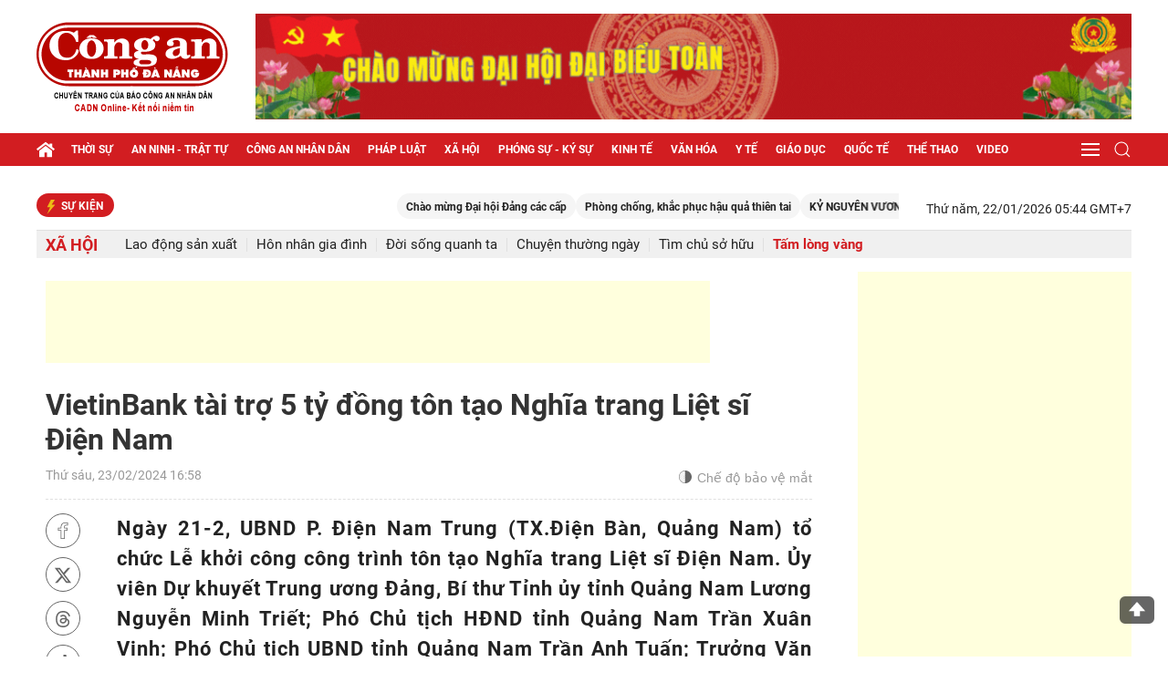

--- FILE ---
content_type: text/html; charset=utf-8
request_url: https://cadn.com.vn/vietinbank-tai-tro-5-ty-dong-ton-tao-nghia-trang-liet-si-dien-nam-post291150.html
body_size: 76108
content:

<!DOCTYPE html>
<html xmlns="http://www.w3.org/1999/xhtml" xml:lang="vi-vn" lang="vi-vn" itemscope="itemscope" itemtype="http://schema.org/WebPage">
<head prefix="og: http://ogp.me/ns# fb:http://ogp.me/ns/fb# article:http://ogp.me/ns/article#"><title>
	VietinBank tài trợ 5 tỷ đồng tôn tạo Nghĩa trang Liệt sĩ Điện Nam
</title>
    <meta name="author" content="Báo Công an TP Đà Nẵng"" />         
    <meta name="Googlebot" content="index,follow,NOODP" /><meta name="robots" content="index,follow,noodp" /><meta name="Language" content="vi" /><meta name="revisit-after" content="1 days" /><meta name="copyright" content="Copyright © 2021 by HPC" /><meta name="geo.region" content="VN" /><meta name="geo.placename" content="Da Nang" /><meta name="geo.position" content="16.068;108.212" /><meta name="ICBM" content="16.068, 108.212" /><meta content="width=device-width; initial-scale=1.0; maximum-scale=1.0; user-scalable=0;" name="viewport" /><meta content="article" property="og:type" /> <meta property="og:title" content="VietinBank tài trợ 5 tỷ đồng tôn tạo Nghĩa trang Liệt sĩ Điện Nam" /><meta property="og:description" content="Ngày 21-2, UBND P. Điện Nam Trung (TX.Điện Bàn, Quảng Nam) tổ chức Lễ khởi công công trình tôn tạo Nghĩa trang Liệt sĩ Điện Nam. Ủy viên Dự khuyết Trung ương Đảng, Bí thư Tỉnh ủy tỉnh Quảng Nam Lương Nguyễn Minh Triết; Phó Chủ tịch HĐND tỉnh Quảng Nam Trần Xuân Vinh; Phó Chủ tịch UBND tỉnh Quảng Nam Trần Anh Tuấn; Trưởng Văn phòng Đại diện VietinBank tại Đà Nẵng Lê Bá Hòa; Giám đốc VietinBank- CN Sông Hàn Đinh Thị Kim Ngân cùng nhiều lãnh đạo, đại biểu tham dự lễ khởi công công trình.

" /><meta name="description" content="Ngày 21-2, UBND P. Điện Nam Trung (TX.Điện Bàn, Quảng Nam) tổ chức Lễ khởi công công trình tôn tạo Nghĩa trang Liệt sĩ Điện Nam. Ủy viên Dự khuyết Trung ương Đảng, Bí thư Tỉnh ủy tỉnh Quảng Nam Lương Nguyễn Minh Triết; Phó Chủ tịch HĐND tỉnh Quảng Nam Trần Xuân Vinh; Phó Chủ tịch UBND tỉnh Quảng Nam Trần Anh Tuấn; Trưởng Văn phòng Đại diện VietinBank tại Đà Nẵng Lê Bá Hòa; Giám đốc VietinBank- CN Sông Hàn Đinh Thị Kim Ngân cùng nhiều lãnh đạo, đại biểu tham dự lễ khởi công công trình.

" /><meta name="keywords" content="Ngày 21-2, UBND P. Điện Nam Trung (TX.Điện Bàn, Quảng Nam) tổ chức Lễ khởi công công trình tôn tạo Nghĩa trang Liệt sĩ Điện Nam. Ủy viên Dự khuyết Trung ương Đảng, Bí thư Tỉnh ủy tỉnh Quảng Nam Lương Nguyễn Minh Triết; Phó Chủ tịch HĐND tỉnh Quảng Nam Trần Xuân Vinh; Phó Chủ tịch UBND tỉnh Quảng Nam Trần Anh Tuấn; Trưởng Văn phòng Đại diện VietinBank tại Đà Nẵng Lê Bá Hòa; Giám đốc VietinBank- CN Sông Hàn Đinh Thị Kim Ngân cùng nhiều lãnh đạo, đại biểu tham dự lễ khởi công công trình.

" /><link rel="canonical" href="https://cadn.com.vn/vietinbank-tai-tro-5-ty-dong-ton-tao-nghia-trang-liet-si-dien-nam-post291150.html " />
<meta property="og:image" content="https://cms.cadn.com.vn/imagecaches/600x600/1200/2024/2/23/z5186106603100_a12c328c8801bd90b8ea67de2c8cd6c1.jpg" />
<meta property="og:url" content="https://cadn.com.vn/vietinbank-tai-tro-5-ty-dong-ton-tao-nghia-trang-liet-si-dien-nam-post291150.html" />
 <meta name="title" content="VietinBank tài trợ 5 tỷ đồng tôn tạo Nghĩa trang Liệt sĩ Điện Nam" />
<meta property="article:section" content="Tấm lòng vàng" />
    <!-- ========================= -->
    <link rel="preconnect" href="https://filesdata.cadn.com.vn" crossorigin="" /><link rel="dns-prefetch" href="//filesdata.cadn.com.vn" /><link rel="preconnect" href="https://www.googletagmanager.com" crossorigin="" /><link rel="dns-prefetch" href="//www.googletagmanager.com" /><link rel="preconnect" href="https://www.google-analytics.com" crossorigin="" /><link rel="dns-prefetch" href="//www.google-analytics.com" />
    <!--Bật Responsive-->
    <link rel="preload" type="text/css" href="styles/uikit.min.css" as="style" /><link rel="stylesheet" type="text/css" href="styles/uikit.min.css" /><link rel="stylesheet" type="text/css" href="https://cadn.com.vn/filedatacadn/media/Themes/2025/5/28/style-mb.css?v=23122025" /><link rel="stylesheet" type="text/css" href="https://cadn.com.vn/filedatacadn/media/Themes/2025/5/28/style.css?v=16122025" /><link rel="stylesheet" type="text/css" href="styles/style-lr.css" /><link rel="icon" href="cadn.png" type="image/x-icon" />    
    <!--script src="https://apis.google.com/js/api:client.js"></script-->
    <script type="text/javascript" src="https://cadn.com.vn/scripts/jquery-3.5.1.min.js"></script>
    <script type="text/javascript" src="https://cadn.com.vn/scripts/uikit.min.js" defer></script>
    <script type="text/javascript" src="https://cadn.com.vn/scripts/uikit-icons.min.js" defer></script>
    <script src="https://cadn.com.vn/Scripts/hpclib.js"></script>
    <script src="https://cadn.com.vn/scripts/socialshare.js"></script>
    
    <script type="text/javascript">
        var urlsite = 'https://cadn.com.vn/';        
    </script>
<!--<script async custom-element="amp-auto-ads"
 src="https://cdn.ampproject.org/v0/amp-auto-ads-0.1.js">
</script>-->
<script async src="https://pagead2.googlesyndication.com/pagead/js/adsbygoogle.js?client=ca-pub-5498625699399610" crossorigin="anonymous"></script>

<!-- Google tag (gtag.js) -->
<!--<script async src="https://securepubads.g.doubleclick.net/tag/js/gpt.js"></script>
<script async src="https://www.googletagmanager.com/gtag/js?id=G-5FTJCB2V61"></script>-->
<script>
  window.dataLayer = window.dataLayer || [];
 function gtag(){dataLayer.push(arguments);}
  gtag('js', new Date());

  gtag('config', 'G-5FTJCB2V61');
</script>
    
</head>
<body>
    <!--<amp-auto-ads type="adsense" data-ad-client="ca-pub-5498625699399610"></amp-auto-ads>-->
        <div id="fb-root"></div>        
        
        <header id="cadn-hd">
        
<div style="text-align:center">

</div>
<section class="cadn-top-hd">
    <div class="uk-container">
        <div class="uk-grid-medium uk-flex-middle" uk-grid>
            <div class="uk-width-auto">
                <h2 class="cadn-logo-hd"><a href="https://cadn.com.vn/">
                    <img class="lazyload" data-src="https://cadn.com.vn/images/logo.png" alt="Báo Công An Đà Nẵng" uk-img></a></h2>
            </div>
            <div class="uk-width-expand"> 
                           
		<a rel = "noopener noreferrer" class="adv adv-1 uk-visible@l" href="https://cadn.com.vn/trends/dai-hoi-dang-cac-cap-post196.html" target="_blank"><img class="lazyload" data-src="https://cadn.com.vn/filedatacadn/media/ads/2025/10/17/dang1.gif" uk-img></a>
                <div class="cadn-control-mb uk-margin-remove-top uk-flex-right uk-hidden@l">
                    <a href="#cadn-menu-mb" uk-toggle uk-navbar-toggle-icon></a>
                </div>
            </div>
        </div>
    </div>
</section>

        
<section class="cadn-bot-hd uk-visible@l" uk-sticky="bottom: #cadn-ft">
    <div class="uk-container">
        <nav class="uk-navbar-container uk-margin" uk-navbar>
            <div class="uk-navbar-left">
                <a class="uk-navbar-item uk-padding-remove" href="https://cadn.com.vn/"><i class="icon-home icon-grp icon-s20"></i></a>
                <ul class="uk-navbar-nav">
                    <li><a href="https://cadn.com.vn/thoi-su-1.html">Thời sự</a> <div class="uk-navbar-dropdown uk-margin-remove-top"><ul class="uk-nav uk-navbar-dropdown-nav"><li><a href="https://cadn.com.vn/chinh-tri-66.html">Chính trị</a></li><li><a href="https://cadn.com.vn/su-kien-2.html">Sự kiện</a></li><li><a href="https://cadn.com.vn/tam-diem-du-luan-45.html">Tâm điểm dư luận</a></li><li><a href="https://cadn.com.vn/goc-nhin-64.html">Góc nhìn</a></li></ul></div></li><li><a href="https://cadn.com.vn/an-ninh-trat-tu-78.html">An ninh - trật tự</a> <div class="uk-navbar-dropdown uk-margin-remove-top"><ul class="uk-nav uk-navbar-dropdown-nav"><li><a href="https://cadn.com.vn/phong-chong-toi-pham-tren-khong-gian-mang-186.html">Phòng chống tội phạm trên không gian mạng</a></li><li><a href="https://cadn.com.vn/canh-giac-86.html">Cảnh giác</a></li><li><a href="https://cadn.com.vn/atgt-87.html">ATGT</a></li><li><a href="https://cadn.com.vn/vu-viec-88.html">Vụ việc</a></li><li><a href="https://cadn.com.vn/vu-an-85.html">Vụ án</a></li></ul></div></li><li><a href="https://cadn.com.vn/cong-an-nhan-dan-5.html">Công an nhân dân</a> <div class="uk-navbar-dropdown uk-margin-remove-top"><ul class="uk-nav uk-navbar-dropdown-nav"><li><a href="https://cadn.com.vn/tin-bo-57.html">Tin bộ</a></li><li><a href="https://cadn.com.vn/mien-trung-tay-nguyen-58.html">Miền Trung - Tây Nguyên</a></li><li><a href="https://cadn.com.vn/catp-da-nang-89.html">CATP Đà Nẵng</a></li><li><a href="https://cadn.com.vn/guong-chien-si-90.html">Gương chiến sĩ</a></li><li><a href="https://cadn.com.vn/dau-tranh-chong-luan-dieu-xuyen-tac-166.html">Đấu tranh chống luận điệu xuyên tạc</a></li></ul></div></li><li><a href="https://cadn.com.vn/phap-luat-6.html">Pháp luật</a> <div class="uk-navbar-dropdown uk-margin-remove-top"><ul class="uk-nav uk-navbar-dropdown-nav"><li><a href="https://cadn.com.vn/phap-ly-52.html">Pháp lý</a></li><li><a href="https://cadn.com.vn/giai-dap-phap-luat-67.html">Giải đáp pháp luật</a></li><li><a href="https://cadn.com.vn/dieu-tra-qua-thu-ban-doc-7.html">Điều tra qua thư bạn đọc</a></li><li><a href="https://cadn.com.vn/that-hay-dua-nxd-51.html">Thật hay đùa - NXD</a></li><li><a href="https://cadn.com.vn/ky-cuc-an-91.html">Kỳ cục án</a></li></ul></div></li><li><a href="https://cadn.com.vn/xa-hoi-13.html">Xã hội</a> <div class="uk-navbar-dropdown uk-margin-remove-top"><ul class="uk-nav uk-navbar-dropdown-nav"><li><a href="https://cadn.com.vn/lao-dong-san-xuat-3.html">Lao động sản xuất</a></li><li><a href="https://cadn.com.vn/hon-nhan-gia-dinh-14.html">Hôn nhân gia đình</a></li><li><a href="https://cadn.com.vn/doi-song-quanh-ta-92.html">Đời sống quanh ta</a></li><li><a href="https://cadn.com.vn/chuyen-thuong-ngay-93.html">Chuyện thường ngày</a></li><li><a href="https://cadn.com.vn/tim-chu-so-huu-94.html">Tìm chủ sở hữu</a></li><li><a href="https://cadn.com.vn/tam-long-vang-95.html">Tấm lòng vàng</a></li></ul></div></li><li><a href="https://cadn.com.vn/phong-su-ky-su-79.html">Phóng sự - Ký sự</a></li><li><a href="https://cadn.com.vn/kinh-te-12.html">Kinh tế</a> <div class="uk-navbar-dropdown uk-margin-remove-top"><ul class="uk-nav uk-navbar-dropdown-nav"><li><a href="https://cadn.com.vn/dau-tu-xay-dung-8.html">Đầu tư xây dựng</a></li><li><a href="https://cadn.com.vn/doanh-nghiep-khoi-nghiep-9.html">Doanh nghiệp - Khởi nghiệp</a></li><li><a href="https://cadn.com.vn/tieu-dung-97.html">Tiêu dùng</a></li><li><a href="https://cadn.com.vn/bat-dong-san-98.html">Bất động sản</a></li><li><a href="https://cadn.com.vn/tai-chinh-tien-te-100.html">Tài chính - Tiền tệ</a></li><li><a href="https://cadn.com.vn/du-lich-101.html">Du lịch</a></li></ul></div></li><li><a href="https://cadn.com.vn/van-hoa-15.html">Văn hóa</a> <div class="uk-navbar-dropdown uk-margin-remove-top"><ul class="uk-nav uk-navbar-dropdown-nav"><li><a href="https://cadn.com.vn/doi-song-van-hoa-31.html">Đời sống văn hóa</a></li><li><a href="https://cadn.com.vn/giao-luu-102.html">Giao lưu</a></li><li><a href="https://cadn.com.vn/nghe-thuat-103.html">Nghệ thuật</a></li><li><a href="https://cadn.com.vn/giai-tri-117.html">Giải trí</a></li></ul></div></li><li><a href="https://cadn.com.vn/y-te-68.html">Y tế</a> <div class="uk-navbar-dropdown uk-margin-remove-top"><ul class="uk-nav uk-navbar-dropdown-nav"><li><a href="https://cadn.com.vn/chinh-sach-104.html">Chính sách</a></li><li><a href="https://cadn.com.vn/phong-chong-dich-16.html">Phòng chống dịch</a></li><li><a href="https://cadn.com.vn/thuc-pham-duoc-pham-17.html">Thực phẩm - Dược phẩm</a></li><li><a href="https://cadn.com.vn/benh-vien-bac-si-18.html">Bệnh viện - Bác sĩ</a></li><li><a href="https://cadn.com.vn/suc-khoe-cong-dong-26.html">Sức khỏe cộng đồng</a></li></ul></div></li><li><a href="https://cadn.com.vn/giao-duc-27.html">Giáo dục</a> <div class="uk-navbar-dropdown uk-margin-remove-top"><ul class="uk-nav uk-navbar-dropdown-nav"><li><a href="https://cadn.com.vn/xa-hoi-hoc-tap-53.html">Xã hội học tập</a></li><li><a href="https://cadn.com.vn/tieu-hoc-105.html">Tiểu học</a></li><li><a href="https://cadn.com.vn/trung-hoc-106.html">Trung học</a></li><li><a href="https://cadn.com.vn/dai-hoc-cao-dang-107.html">Đại học - Cao đẳng</a></li><li><a href="https://cadn.com.vn/tuyen-sinh-109.html">Tuyển sinh</a></li><li><a href="https://cadn.com.vn/thay-va-tro-110.html">Thầy và trò</a></li></ul></div></li><li><a href="https://cadn.com.vn/quoc-te-19.html">Quốc tế</a> <div class="uk-navbar-dropdown uk-margin-remove-top"><ul class="uk-nav uk-navbar-dropdown-nav"><li><a href="https://cadn.com.vn/diem-nong-28.html">Điểm nóng</a></li><li><a href="https://cadn.com.vn/bien-dong-29.html">Biển Đông</a></li><li><a href="https://cadn.com.vn/chinh-truong-111.html">Chính trường</a></li><li><a href="https://cadn.com.vn/the-gioi-phang-112.html">Thế giới phẳng</a></li></ul></div></li><li><a href="https://cadn.com.vn/the-thao-25.html">Thể thao</a> <div class="uk-navbar-dropdown uk-margin-remove-top"><ul class="uk-nav uk-navbar-dropdown-nav"><li><a href="https://cadn.com.vn/bong-da-113.html">Bóng đá</a></li><li><a href="https://cadn.com.vn/cac-mon-khac-65.html">Các môn khác</a></li><li><a href="https://cadn.com.vn/hau-truong-73.html">Hậu trường</a></li></ul></div></li><li><a href="https://cadn.com.vn/video/video.html">Video</a> <div class="uk-navbar-dropdown uk-margin-remove-top"><ul class="uk-nav uk-navbar-dropdown-nav"><li><a href="https://cadn.com.vn/video/xa-hoi-142.html">Xã hội</a></li><li><a href="https://cadn.com.vn/video/the-gioi-143.html">Thế giới</a></li><li><a href="https://cadn.com.vn/video/kinh-te-144.html">Kinh tế</a></li><li><a href="https://cadn.com.vn/video/giai-tri-145.html">Giải trí</a></li><li><a href="https://cadn.com.vn/video/the-thao-146.html">Thể thao</a></li><li><a href="https://cadn.com.vn/video/suc-khoe-147.html">Sức khỏe</a></li><li><a href="https://cadn.com.vn/video/phap-luat-172.html">Pháp luật</a></li></ul></div></li>                    
                </ul>
            </div>
            <div class="uk-navbar-right">
                <div>
                    <div class="uk-inline">
						<a href="#" class="uk-navbar-toggle" uk-navbar-toggle-icon></a>
						<div class="cadn-menu-drop" uk-drop="pos: bottom-right">
							<ul class="uk-nav uk-dropdown-nav">
                                <li><a href="https://cadn.com.vn/phong-su-anh-69.html">Phóng sự ảnh</a></li><li><a href="https://cadn.com.vn/quang-cao-157.html">Quảng cáo</a></li><li><a href="https://cadn.com.vn/cong-nghe-so-116.html">Công nghệ số</a></li><li><a href="https://cadn.com.vn/podcast-71.html">Podcast</a></li><li><a href="https://cadn.com.vn/infographics/infographics.html">Infographics</a></li><li><a href="https://cadn.com.vn/long-form/long-form.html">Longform</a></li> 
							</ul>
						</div>
					</div>
                </div>
                <div>
                    <div class="uk-inline">
                        <a href="#" class="uk-navbar-toggle" uk-search-icon></a>
                        <div class="cadn-search-drop" uk-drop="mode: click; pos: left-center; offset: 0">
                            <div class="uk-search uk-search-navbar uk-width-1-1">
				<a class="uk-form-icon uk-form-icon-flip" id="btn_desk_search_top" uk-icon="icon: search"></a>
                                <input class="uk-search-input" type="text" id="desk_search_top" placeholder="Nhập từ khóa tìm kiếm" autofocus>    
                            </div>                                                    
                        </div>
                    </div>
                </div>
            </div>
        </nav>
    </div>
</section>
<script>
    $(function ()
    {
	$("#btn_desk_search_top").click(function (e) {
            e.preventDefault();
            var _sT = RemoveHTMLTags($("#desk_search_top").val());
            _sT = encodeURI(_sT);
            if (_sT != '')
                _sT = '&s=' + _sT + '&sd=desc&sc=0';

            var sPara = _sT;

            if (sPara != '') {
                sPara = sPara.substr(1, sPara.length - 1);
                var sLink = urlsite + 'tim-kiem?' + sPara;
                window.location.href = sLink;
            }
            else {
                alert('Bạn phải nhập thông tin để tìm kiếm.');
                return;
            }
        });
        $("#desk_search_top").keypress(function (e) {
            if (e.which == 13) {
                var _sT = RemoveHTMLTags($("#desk_search_top").val());
                _sT = encodeURI(_sT);               
                if (_sT != '')
                    _sT = '&s=' + _sT + '&sd=desc&sc=0';

                var sPara = _sT;

                if (sPara != '') {
                    sPara = sPara.substr(1, sPara.length - 1);
                    var sLink = urlsite + 'tim-kiem?' + sPara;
                    window.location.href = sLink;
                }
                else {
                    alert('Bạn phải nhập thông tin để tìm kiếm.');
                    return;
                }
            }
        });
    });
</script>
        </header>
                
    
    <main id="cadn-wrp">
        
<section id="search" class="row-wrp search-hd" hidden>
    <div class="uk-container uk-container-xsmall">
        <div class="uk-search uk-search-default uk-width-1-1 uk-inline">
            <a class="uk-search-icon-flip" id="btn_search_mobile" uk-search-icon></a>
            <input class="uk-input uk-search-input" type="text" id="desk_search_mobile" placeholder="Nhập từ khóa tìm kiếm ...">
        </div>
    </div>
</section>
<script>
    $(function ()
    {
        $("#btn_search_mobile").click(function (e) {
            e.preventDefault();
            var _sT = RemoveHTMLTags($("#desk_search_mobile").val());
            //_sT = encodeURI(_sT);
            if (_sT != '')
                _sT = '&s=' + _sT + '&sd=desc&sc=0';

            var sPara = _sT;

            if (sPara != '') {
                sPara = sPara.substr(1, sPara.length - 1);
                var sLink = urlsite + 'tim-kiem?' + sPara;
                window.location.href = sLink;
            }
            else {
                alert('Bạn phải nhập thông tin để tìm kiếm.');
                return;
            }
        });
        $("#desk_search_mobile").keypress(function (e) {
            if (e.which == 13) {
                var _sT = RemoveHTMLTags($("#desk_search_mobile").val());
                _sT = encodeURI(_sT);               
                if (_sT != '')
                    _sT = '&s=' + _sT + '&sd=desc&sc=0';

                var sPara = _sT;

                if (sPara != '') {
                    sPara = sPara.substr(1, sPara.length - 1);
                    var sLink = urlsite + 'tim-kiem?' + sPara;
                    window.location.href = sLink;
                }
                else {
                    alert('Bạn phải nhập thông tin để tìm kiếm.');
                    return;
                }
            }
        });
    });
</script>
        <section class="cadn-row">
            <div class="uk-container">
                
    
<section class="cadn-row">
    <div class="cadn-control">
        <div class="uk-grid-medium uk-flex-middle" uk-grid>
            <div class="uk-width-expand@m">
                <article class="cadn-event">
                    <h2 class="tt-news tt-news-12"><i class="icon-bolt icon-grp icon-s16"></i>Sự kiện</h2>
                    <div class="cadn-ct-envent">
                        
                        <marquee onmouseover="this.stop()" onmouseout="this.start()" direction="left" speed="normal" behavior="loop" scrollamount="6">
                            <a href="https://cadn.com.vn/trends/chao-mung-dai-hoi-dang-cac-cap-post196.html">Chào mừng Đại hội Đảng các cấp</a><a href="https://cadn.com.vn/trends/phong-chong-khac-phuc-hau-qua-thien-tai-post179.html">Phòng chống, khắc phục hậu quả thiên tai</a><a href="https://cadn.com.vn/trends/ky-nguyen-vuon-minh-cua-dan-toc-post193.html">KỶ NGUYÊN VƯƠN MÌNH CỦA DÂN TỘC</a><a href="https://cadn.com.vn/trends/sea-games-33-post200.html">SEA Games 33</a><a href="https://cadn.com.vn/trends/cuoc-xung-dot-nga-ukraine-post156.html">Cuộc xung đột Nga-Ukraine</a>    
                        </marquee>                        
                        
                    </div>
                </article>
            </div>
            <div class="uk-width-auto@m uk-visible@m">
                <time>Thứ năm, 22/01/2026 05:44 GMT+7</time>
            </div>
        </div>
    </div>
</section>

    
<section class="cadn-row cadn-fix-row-1">
    <div class="cadn-menu-cate">
        <div class="uk-grid-medium uk-flex-middle" uk-grid>
            <div classs="uk-width-auto"><h1 class="tt-news tt-news-18"><a href="https://cadn.com.vn/xa-hoi-13.html">Xã hội</a></h1><button class="cadn-btn-sub-cate uk-hidden@l" type="button" uk-toggle="target: #cadn-sub-cate-13; cls: show-item"><i class="icon-sub-cate icon-grp icon-s18"></i></button></div><div class="uk-width-expand"><div id="cadn-sub-cate-13" class="cadn-sub-cate"><ul><li ><a href="https://cadn.com.vn/lao-dong-san-xuat-3.html">Lao động sản xuất</a></li><li ><a href="https://cadn.com.vn/hon-nhan-gia-dinh-14.html">Hôn nhân gia đình</a></li><li ><a href="https://cadn.com.vn/doi-song-quanh-ta-92.html">Đời sống quanh ta</a></li><li ><a href="https://cadn.com.vn/chuyen-thuong-ngay-93.html">Chuyện thường ngày</a></li><li ><a href="https://cadn.com.vn/tim-chu-so-huu-94.html">Tìm chủ sở hữu</a></li><li class="uk-active"><a href="https://cadn.com.vn/tam-long-vang-95.html">Tấm lòng vàng</a></li></ul></div></div>            
        </div>
    </div>
</section>

    
<section class="cadn-row">
    <div class="uk-grid-match" uk-grid>
        <div class="uk-width-expand@m">
            <article class="cadn-ct-post">
                <div class="uk-width-1-1 uk-margin-bottom"><!-- Trên tiêu đề bài viết1 -->
<ins class="adsbygoogle"
     style="display:inline-block;width:728px;height:90px"
     data-ad-client="ca-pub-5498625699399610"
     data-ad-slot="4352581429"></ins>
<script>
     (adsbygoogle = window.adsbygoogle || []).push({});
</script></div>
                <div class="cadn-top-post">
                    
                    <h1>VietinBank tài trợ 5 tỷ đồng tôn tạo Nghĩa trang Liệt sĩ Điện Nam</h1>
                    <div class="cadn-control-post">
                        <div class="uk-grid-medium uk-flex-middle" uk-grid>
                            <div class="uk-width-expand">
                                <span>Thứ sáu, 23/02/2024 16:58</span>
                            </div>
                            <div class="uk-width-auto">
                                <button class='dark-mode uk-flex uk-flex-middle'>
                                    <i class="icon-sun icon-grp icon-s16" uk-tooltip="Bật đèn"></i>
                                    <i class="icon-moon icon-grp icon-s14" uk-tooltip="Tắt đèn"></i>
                                    <span>Chế độ bảo vệ mắt</span>
                                </button>
                            </div>
                            <!--<div class="uk-width-auto@s uk-visible@m">
                                <ul class="cadn-share">
                                    
                                    <li><a rel="nofollow" href="javascript:void(0);" onclick="sharefacebook();"><i class="icon-fb icon-grp icon-s18"></i></a></li>
                                    <li><a rel="nofollow" href="javascript:void(0);" onclick="sharetwitter();"><i class="icon-tw icon-grp icon-s18"></i></a></li>
                                    <li><a href="javascript:void(0);" class="zalo-share-button" data-href="https://cadn.com.vn/vietinbank-tai-tro-5-ty-dong-ton-tao-nghia-trang-liet-si-dien-nam-post291150.html" data-oaid="2030555836667660379" data-layout="2" data-color="blue" data-customize="true"><i class="icon-zl icon-grp icon-s18"></i></a></li>
                                    <li><a href="mailto:?subject=https://cadn.com.vn/vietinbank-tai-tro-5-ty-dong-ton-tao-nghia-trang-liet-si-dien-nam-post291150.html"><i class="icon-email icon-grp icon-s18"></i></a></li>
                                    <li><a href="https://cadn.com.vn/print/vietinbank-tai-tro-5-ty-dong-ton-tao-nghia-trang-liet-si-dien-nam-post291150.html" target="_blank"><i class="icon-prt icon-grp icon-s18"></i></a></li>
                                </ul>
                            </div>
			 -->
                        </div>
                    </div>
                </div>
                <div class="cadn-mid-post">
                     


                    <div class="cadn-main-post google-anno-skip">
                        <div class="uk-grid-match" uk-grid>
                            <div class="uk-width-auto@s uk-visible@s">
                                <div class="cadn-control-share">
                                    <ul class="cadn-share" uk-sticky="offset: 60; media: @s; bottom: true">
                                        
                                        <li><a rel="nofollow" href="javascript:void(0);" onclick="sharefacebook();"><i class="icon-fb icon-grp icon-s18"></i></a></li>
                                        <li><a rel="nofollow" href="javascript:void(0);" onclick="sharetwitter();"><i class="icon-tw icon-grp icon-s18"></i></a></li>
                                        <li><a rel="nofollow" href="https://www.instagram.com/baocadn/" uk-tooltip="Threads" target="_blank"><i class="icon-threads icon-grp icon-s18"></i></a></li>
										<li><a rel="nofollow" href=" https://www.tiktok.com/@baocadn"uk-tooltip="Tiktok" target="_blank"><i class="icon-tiktok icon-grp icon-s18"></i></a></li>
										<li><a rel="nofollow" href=" https://www.youtube.com/@baocongandn"uk-tooltip="Youtube" target="_blank"><i class="icon-yt icon-grp icon-s20"></i></a></li>
                                        <li><a rel="nofollow" href="https://zalo.me/2030555836667660379" class="zalo-share-button" data-href="https://cadn.com.vn/vietinbank-tai-tro-5-ty-dong-ton-tao-nghia-trang-liet-si-dien-nam-post291150.html" data-oaid="2030555836667660379" data-layout="2" data-color="blue" data-customize="true" target="_blank"><i class="icon-zl icon-grp icon-s18"></i></a></li>
                                        <li><a href="mailto:?subject=https://cadn.com.vn/vietinbank-tai-tro-5-ty-dong-ton-tao-nghia-trang-liet-si-dien-nam-post291150.html"><i class="icon-email icon-grp icon-s18"></i></a></li>
                                        <li><a href="https://cadn.com.vn/print/vietinbank-tai-tro-5-ty-dong-ton-tao-nghia-trang-liet-si-dien-nam-post291150.html" target="_blank"><i class="icon-prt icon-grp icon-s18"></i></a></li>
                                    </ul>
                                </div>
                            </div>
                            <div class="uk-width-expand@s google-anno-skip">                                
                                <div class="lr-ct lr-fix-font-1" uk-lightbox="animation: scale; toggle:.image a.uk-inline" id="divnoidung">
				                    <div class="cadn-summary">Ngày 21-2, UBND P. Điện Nam Trung (TX.Điện Bàn, Quảng Nam) tổ chức Lễ khởi công công trình tôn tạo Nghĩa trang Liệt sĩ Điện Nam. Ủy viên Dự khuyết Trung ương Đảng, Bí thư Tỉnh ủy tỉnh Quảng Nam Lương Nguyễn Minh Triết; Phó Chủ tịch HĐND tỉnh Quảng Nam Trần Xuân Vinh; Phó Chủ tịch UBND tỉnh Quảng Nam Trần Anh Tuấn; Trưởng Văn phòng Đại diện VietinBank tại Đà Nẵng Lê Bá Hòa; Giám đốc VietinBank- CN Sông Hàn Đinh Thị Kim Ngân cùng nhiều lãnh đạo, đại biểu tham dự lễ khởi công công trình.

</div>	
                                    <div style="text-align:center">
<figure class="image" style="display:inline-block"><a href="https://cadn.com.vn/filedatacadn/media/1200/2024/2/23/z5186106603100_a12c328c8801bd90b8ea67de2c8cd6c1.jpg" img-select="select-multi" data-caption="Bí thư Tỉnh ủy Quảng Nam Lương Nguyễn Minh Triết và các đại biểu thực hiện nghi thức khởi công công trình tôn tạo Nghĩa trang Liệt sĩ Điện Nam" class="uk-inline"><img alt="Đại diện VietinBank trao tặng kinh phí 5 tỷ đồng để hỗ trợ tôn tạo, tu bổ Nghĩa trang Liệt sĩ Điện Nam" border="0" class="lazyload" hspace="3" src="https://cadn.com.vn/filedatacadn/media/1200/2024/2/23/z5186106603100_a12c328c8801bd90b8ea67de2c8cd6c1.jpg" vspace="3"></a>
<figcaption>Bí thư Tỉnh ủy Quảng Nam Lương Nguyễn Minh Triết và các đại biểu thực hiện nghi thức khởi công công trình tôn tạo Nghĩa trang Liệt sĩ Điện Nam</figcaption>
</figure>
</div><div class="uk-width-1-1 uk-margin-bottom"><!-- After-Image-Post-desktop -->
<ins class="adsbygoogle" style="display:inline-block;width:728px;height:90px" data-ad-client="ca-pub-5498625699399610" data-ad-slot="2221341137"></ins>
<script>
     (adsbygoogle = window.adsbygoogle || []).push({});
</script></div>

<p>Nghĩa trang Liệt sĩ Điện Nam được khởi công xây dựng từ những năm 1990, là nơi an nghỉ của 1.344 phần mộ Anh hùng Liệt sĩ. Sau gần 35 năm, nhiều hạng mục tại nghĩa trang đã xuống cấp. Đến nay, nhiều hạng mục nghĩa trang đã xuống cấp như phần mộ, lối đi, tượng đài và tường rào cổng ngõ. Thông qua kết nối của lãnh đạo VietinBank - Chi nhánh Sông Hàn (Đà Nẵng), Nghĩa trang liệt sĩ Điện Nam được VietinBank tại Đà Nẵng khảo sát, quyết định tài trợ tôn tạo với kinh phí 5 tỷ đồng. Công trình tôn tạo Nghĩa trang liệt sĩ Điện Nam chia làm 2 giai đoạn. Giai đoạn 1 tập trung các hạng mục nâng cấp sân nền lối đi, sân hành lễ và lối đi, cổng chính; làm mới hệ thống điện chiếu sáng từng khu vực… với kinh phí 5,7 tỷ đồng (phường Điện Nam Trung đối ứng 700 triệu đồng). Giai đoạn 2 sẽ tiếp tục tu sửa, nâng cấp phần mộ và tường rào từ nguồn phân bổ của cấp trên.</p>

<p>Phát biểu tại buổi Lễ, ông Lê Bá Hòa - Trưởng Văn phòng Đại diện VietinBank tại Đà Nẵng chia sẻ: Nghĩa trang Liệt sĩ Điện Nam là công trình thể hiện lòng biết ơn sâu sắc đối với các Anh hùng Liệt sĩ đã anh dũng hy sinh cho nền độc lập, tự do của Tổ quốc. Đồng thời công trình đáp ứng được nguyện vọng của chính quyền, nhân dân địa phương về một không gian lịch sử, một địa chỉ giáo dục truyền thống cách mạng cho thế hệ trẻ. Với tấm lòng đền ơn đáp nghĩa, tri ân các Anh hùng Liệt sĩ, VietinBank đóng góp 5 tỷ đồng để tôn tạo, nâng cấp công trình này.</p>

<div style="text-align:center">
<figure class="image" style="display:inline-block"><a href="https://cadn.com.vn/filedatacadn/media/1200/2024/2/23/z5186106657575_618219ab88dde98edbb9838cfbd049de.jpg" img-select="select-multi" data-caption="Đại diện VietinBank trao tặng kinh phí 5 tỷ đồng để hỗ trợ tôn tạo, tu bổ Nghĩa trang Liệt sĩ Điện Nam" class="uk-inline"><img alt="" border="0" class="lazyload" hspace="3" src="https://cadn.com.vn/filedatacadn/media/1200/2024/2/23/z5186106657575_618219ab88dde98edbb9838cfbd049de.jpg" vspace="3"></a>

<figcaption>Đại diện VietinBank trao tặng kinh phí 5 tỷ đồng để hỗ trợ tôn tạo, tu bổ Nghĩa trang Liệt sĩ Điện Nam</figcaption>
</figure>
</div>

<p>Trong những năm qua, VietinBank luôn chú trọng các giải pháp thúc đẩy kinh doanh để đạt được những kết quả tăng trưởng tích cực, đồng thời còn là ngân hàng tiên phong chung tay chia sẻ trách nhiệm xã hội. VietinBank thực thi có hiệu quả chủ trương, chính sách của Đảng và Nhà nước về an sinh xã hội, xóa đói, giảm nghèo tại 63 tỉnh, thành phố trên toàn quốc, trong đó có tỉnh Quảng Nam. VietinBank đã đồng hành cùng với cấp ủy, chính quyền và nhân dân tỉnh Quảng Nam làm tốt công tác an sinh xã hội, đền ơn đáp nghĩa với các chương trình ý nghĩa, thiết thực. Từ năm 2009 đến nay, VietinBank hỗ trợ tỉnh Quảng Nam gần 230 tỷ đồng để xây dựng 496 căn nhà ở cho người nghèo, gia đình chính sách; xây dựng 2 nhà văn hoá, 2 đường giao thông, 33 trường học, 1 khu nhà ở bán trú; 1 bệnh viện, 8 trạm y tế, 2 xe cứu thương, tặng quà Tết cho hộ nghèo, người có hoàn cảnh đặc biệt khó khăn trên địa bàn tỉnh và hỗ trợ tôn tạo, tu bổ 8 công trình nghĩa trang liệt sỹ, đền liệt sỹ, di tích lịch sử, tượng đài chiến thắng…</p>

<p style="text-align: right;"><strong>N.S</strong></p>
                                </div>
                            </div>
                        </div>     
                        
                        <div class="cadn-share-author">
                            <div class="uk-grid-small uk-flex-middle" uk-grid>
                                <div class="uk-width-expand@s uk-visible@s order-2">
                                    
                                </div>
                                <div class="uk-width-auto@s order-1">
                                    <a class="follow-googlenews" rel="noopener nofollow" title="Theo dõi Báo công an Đà Nẵng trên Google News" href="https://news.google.com/publications/CAAqJQgKIh9DQklTRVFnTWFnMEtDMk5oWkc0dVkyOXRMblp1S0FBUAE?hl=vi&gl=VN&ceid=VN%3Avi" target="_blank">Theo dõi Báo công an Đà Nẵng trên&nbsp;&nbsp;<img src="/images/google_news_icon.jpg" alt="Follow on Google News"/></a>
                                </div>
                            </div>
                        </div>
                    </div>
                </div>

                
                
            </article>
            <article class="cadn-row uk-margin-bottom uk-hidden@s">

                                <ul class="cadn-share">
                                    <li><a rel="nofollow" href="javascript:void(0);" onclick="sharefacebook();"><i class="icon-fb icon-grp icon-s14"></i></a></li>
                                        <li><a rel="nofollow" href="javascript:void(0);" onclick="sharetwitter();"><i class="icon-tw icon-grp icon-s14"></i></a></li>
                                        <li><a rel="nofollow" href="https://www.instagram.com/baocadn/" uk-tooltip="Threads" target="_blank"><i class="icon-threads icon-grp icon-s14"></i></a></li>
										<li><a rel="nofollow" href=" https://www.tiktok.com/@baocadn"uk-tooltip="Tiktok" target="_blank"><i class="icon-tiktok icon-grp icon-s14"></i></a></li>
										<li><a rel="nofollow" href=" https://www.youtube.com/@baocongandn"uk-tooltip="Youtube" target="_blank"><i class="icon-yt icon-grp icon-s20"></i></a></li>
                                        <li><a rel="nofollow" href="https://zalo.me/2030555836667660379" class="zalo-share-button" data-href="https://cadn.com.vn/vietinbank-tai-tro-5-ty-dong-ton-tao-nghia-trang-liet-si-dien-nam-post291150.html" data-oaid="2030555836667660379" data-layout="2" data-color="blue" data-customize="true" target="_blank"><i class="icon-zl icon-grp icon-s14"></i></a></li>
                                        
                                        
                                </ul>
            </article>
			 
            
<article class="cadn-row">
    <div class="cadn-block-cate">
        <div class="cadn-ct-cate">
            <div class="uk-grid-collapse uk-child-width-1-1" uk-grid>
                <div>
                    <textarea class="uk-textarea" id="txtnoidung" rows="3" placeholder="Viết nội dung bình luận ..."></textarea>
                </div>
                <div>
                    <button class="cadn-btn-send-cmt cadn-btn-guibinhluan"  type="button">Gửi bình luận</button>
                </div>
            </div>
            <div class="cadn-list-cmt">
                <h2 class="tt-news tt-news-18"><a>Bình luận <em>(<span class="hpc-comment-total"></span>)</em></a></h2>
                <ul class="uk-grid-collapse uk-child-width-1-1" id="listcomments" data-loaibao="12" data-mabaiviet="291150" data-sotin="10" uk-grid>                                   
                </ul>
            </div>
            <div class="uk-text-center hpc-button-loadmore-comment-orthers">
                <a class="cadn-more-cmt" href="#">Xem thêm bình luận +</a>
            </div>
        </div>
    </div>
</article>
<script src="https://cadn.com.vn/controls/details/uc_zone_trangchitiet_binhluan.js?v=32445455"></script>

             
                <article class="cadn-row"><div class="cadn-block-cate"><div class="cadn-menu-cate"><h2 class="tt-news tt-news-16"><a>Tin cùng chuyên mục</a></h2></div><div class="cadn-ct-cate"><div class="uk-grid-small uk-child-width-1-3@m uk-child-width-1-2" uk-grid><div><div class="cadn-small-news"><a class="thumb-img thumb-img-5x3" href="https://cadn.com.vn/mang-tet-som-len-voi-ba-con-nhan-dan-vung-bien-cuong-viet-lao-post335819.html"><img class="lazyload" data-src="https://cms.cadn.com.vn/imagecaches/600x600/1200/2026/1/19/fb_img_1768815948401.jpg" uk-img></a><div class="data-news data-news-1"><h4 class="tt-news tt-news-14"><a href="https://cadn.com.vn/mang-tet-som-len-voi-ba-con-nhan-dan-vung-bien-cuong-viet-lao-post335819.html">Mang tết sớm lên với bà con nhân dân vùng biên cương Việt - Lào</a></h4></div></div></div><div><div class="cadn-small-news"><a class="thumb-img thumb-img-5x3" href="https://cadn.com.vn/tuoi-tre-thanh-khe-mang-dong-am-ap-xuan-nghia-tinh-den-vung-cao-nam-giang-post335795.html"><img class="lazyload" data-src="https://cms.cadn.com.vn/imagecaches/600x600/1200/2026/1/18/12-1.jpg" uk-img></a><div class="data-news data-news-1"><h4 class="tt-news tt-news-14"><a href="https://cadn.com.vn/tuoi-tre-thanh-khe-mang-dong-am-ap-xuan-nghia-tinh-den-vung-cao-nam-giang-post335795.html">Tuổi trẻ Thanh Khê mang “Đông ấm áp - Xuân nghĩa tình” đến vùng cao Nam Giang</a></h4></div></div></div><div><div class="cadn-small-news"><a class="thumb-img thumb-img-5x3" href="https://cadn.com.vn/200-suat-qua-trao-cho-nhan-dan-co-hoan-canh-kho-khan-tren-dia-ban-xa-hung-son-post335794.html"><img class="lazyload" data-src="https://cms.cadn.com.vn/imagecaches/600x600/1200/2026/1/18/12-6.jpg" uk-img></a><div class="data-news data-news-1"><h4 class="tt-news tt-news-14"><a href="https://cadn.com.vn/200-suat-qua-trao-cho-nhan-dan-co-hoan-canh-kho-khan-tren-dia-ban-xa-hung-son-post335794.html">200 suất quà trao cho nhân dân có hoàn cảnh khó khăn trên đỊA BÀN xã Hùng Sơn</a></h4></div></div></div><div><div class="cadn-small-news"><a class="thumb-img thumb-img-5x3" href="https://cadn.com.vn/sau-ngay-31-1-ban-van-dong-cuu-tro-trung-uong-se-dung-tiep-nhan-ung-ho-dong-bao-bi-bao-lut-post335793.html"><img class="lazyload" data-src="https://cms.cadn.com.vn/imagecaches/600x600/Images/noimage.jpg" uk-img></a><div class="data-news data-news-1"><h4 class="tt-news tt-news-14"><a href="https://cadn.com.vn/sau-ngay-31-1-ban-van-dong-cuu-tro-trung-uong-se-dung-tiep-nhan-ung-ho-dong-bao-bi-bao-lut-post335793.html">Sau ngày 31-1, Ban Vận động cứu trợ Trung ương sẽ dừng tiếp nhận ủng hộ đồng bào bị bão lụt</a></h4></div></div></div><div><div class="cadn-small-news"><a class="thumb-img thumb-img-5x3" href="https://cadn.com.vn/soi-noi-chuong-trinh-tinh-nguyen-dong-am-ap-xuan-nghia-tinh-tren-vung-cao-nam-giang-post335762.html"><img class="lazyload" data-src="https://cms.cadn.com.vn/imagecaches/600x600/1200/2026/1/18/ngiang2.jpg" uk-img></a><div class="data-news data-news-1"><h4 class="tt-news tt-news-14"><a href="https://cadn.com.vn/soi-noi-chuong-trinh-tinh-nguyen-dong-am-ap-xuan-nghia-tinh-tren-vung-cao-nam-giang-post335762.html">Sôi nổi Chương trình tình nguyện “Đông ấm áp-Xuân nghĩa tình” trên vùng cao Nam Giang</a></h4></div></div></div><div><div class="cadn-small-news"><a class="thumb-img thumb-img-5x3" href="https://cadn.com.vn/vbsp-da-nang-tang-qua-tet-tai-xa-bien-gioi-dac-pring-post335681.html"><img class="lazyload" data-src="https://cms.cadn.com.vn/imagecaches/600x600/1200/2026/1/16/633.jpg" uk-img></a><div class="data-news data-news-1"><h4 class="tt-news tt-news-14"><a href="https://cadn.com.vn/vbsp-da-nang-tang-qua-tet-tai-xa-bien-gioi-dac-pring-post335681.html">VBSP Đà Nẵng tặng quà tết tại xã biên giới Đắc Pring</a></h4></div></div></div></div></div></div></article> 
            
        </div>
        <div class="uk-width-auto@m">
            <aside class="uk-width-medium@m">
                
                <article class="cadn-row-sdb">
                    <div class="uk-grid-small uk-child-width-1-1" uk-grid>
                        <div>
<!-- Phải-Cạnh-Tin-mới-nhất -->
<ins class="adsbygoogle"
     style="display:block"
     data-ad-client="ca-pub-5498625699399610"
     data-ad-slot="5677203821"
     data-ad-format="auto"
     data-full-width-responsive="true"></ins>
<script>
     (adsbygoogle = window.adsbygoogle || []).push({});
</script></div>

                    </div>
                </article>
                 

                
                <article class="cadn-row-sdb"><h3 class="cadn-cate-sdb tt-news tt-news-18"><a>Bạn có thể quan tâm</a></h3> <div class="cadn-ct-cate"><ul class="cadn-list-view-more uk-grid-small uk-grid-divider uk-child-width-1-1@m uk-child-width-1-2@s" uk-grid><li><div class="cadn-small-news"><div class="thumb-img-left thumb-img-left-4"><a href="https://cadn.com.vn/uong-nham-thuoc-an-than-3-tre-nho-nhap-vien-cap-cuu-post335986.html" class="thumb-img thumb-img-4x3"><img class="lazyload" data-src="https://cms.cadn.com.vn/imagecaches/600x600/1200/2026/1/21/13-3.jpg" alt="Uống nhầm thuốc an thần, 3 trẻ nhỏ nhập viện cấp cứu" uk-img> </a></div><div class="data-news"><h2 class="tt-news tt-news-14"><a style="padding-left:0 !important" href="https://cadn.com.vn/uong-nham-thuoc-an-than-3-tre-nho-nhap-vien-cap-cuu-post335986.html">Uống nhầm thuốc an thần, 3 trẻ nhỏ nhập viện cấp cứu</a></h2></div></div></li><li><div class="cadn-small-news"><div class="thumb-img-left thumb-img-left-4"><a href="https://cadn.com.vn/kiem-tra-ky-xu-ly-nghiem-post335996.html" class="thumb-img thumb-img-4x3"><img class="lazyload" data-src="https://cms.cadn.com.vn/imagecaches/600x600/1200/2026/1/22/16-3.jpg" alt="Kiểm tra kỹ, xử lý nghiêm" uk-img> </a></div><div class="data-news"><h2 class="tt-news tt-news-14"><a style="padding-left:0 !important" href="https://cadn.com.vn/kiem-tra-ky-xu-ly-nghiem-post335996.html">Kiểm tra kỹ, xử lý nghiêm!</a></h2></div></div></li><li><div class="cadn-small-news"><div class="thumb-img-left thumb-img-left-4"><a href="https://cadn.com.vn/bao-dam-tien-do-xay-dung-truong-pho-thong-noi-tru-lien-cap-tai-hung-son-va-a-vuong-post335984.html" class="thumb-img thumb-img-4x3"><img class="lazyload" data-src="https://cms.cadn.com.vn/imagecaches/600x600/1200/2026/1/21/13-1.jpg" alt="Bảo đảm tiến độ xây dựng trường phổ thông nội trú liên cấp tại Hùng Sơn và A Vương" uk-img> </a></div><div class="data-news"><h2 class="tt-news tt-news-14"><a style="padding-left:0 !important" href="https://cadn.com.vn/bao-dam-tien-do-xay-dung-truong-pho-thong-noi-tru-lien-cap-tai-hung-son-va-a-vuong-post335984.html">Bảo đảm tiến độ xây dựng trường phổ thông nội trú liên cấp tại Hùng Sơn và A Vương</a></h2></div></div></li><li><div class="cadn-small-news"><div class="thumb-img-left thumb-img-left-4"><a href="https://cadn.com.vn/cuu-2-ngu-dan-gap-nan-tren-bien-post335987.html" class="thumb-img thumb-img-4x3"><img class="lazyload" data-src="https://cms.cadn.com.vn/imagecaches/600x600/1200/2026/1/22/cuungudan.jpg" alt="Cứu 2 ngư dân gặp nạn trên biển" uk-img> </a></div><div class="data-news"><h2 class="tt-news tt-news-14"><a style="padding-left:0 !important" href="https://cadn.com.vn/cuu-2-ngu-dan-gap-nan-tren-bien-post335987.html">Cứu 2 ngư dân gặp nạn trên biển</a></h2></div></div></li><li><div class="cadn-small-news"><div class="thumb-img-left thumb-img-left-4"><a href="https://cadn.com.vn/day-manh-cong-tac-dau-tranh-chong-buon-lau-gian-lan-thuong-mai-va-hang-gia-post335945.html" class="thumb-img thumb-img-4x3"><img class="lazyload" data-src="https://cms.cadn.com.vn/imagecaches/600x600/1200/2026/1/21/221.jpg" alt="Đẩy mạnh công tác đấu tranh chống buôn lậu, gian lận thương mại và hàng giả" uk-img> </a></div><div class="data-news"><h2 class="tt-news tt-news-14"><a style="padding-left:0 !important" href="https://cadn.com.vn/day-manh-cong-tac-dau-tranh-chong-buon-lau-gian-lan-thuong-mai-va-hang-gia-post335945.html">Đẩy mạnh công tác đấu tranh chống buôn lậu, gian lận thương mại và hàng giả</a></h2></div></div></li><li><div class="cadn-small-news"><div class="thumb-img-left thumb-img-left-4"><a href="https://cadn.com.vn/nhieu-diem-moi-ve-quan-ly-thue-tu-14-2-post335979.html" class="thumb-img thumb-img-4x3"><img class="lazyload" data-src="https://cms.cadn.com.vn/imagecaches/600x600/1200/2026/1/21/a15_1.jpg" alt="Nhiều điểm mới về quản lý thuế từ 14-2" uk-img> </a></div><div class="data-news"><h2 class="tt-news tt-news-14"><a style="padding-left:0 !important" href="https://cadn.com.vn/nhieu-diem-moi-ve-quan-ly-thue-tu-14-2-post335979.html">Nhiều điểm mới về quản lý thuế từ 14-2</a></h2></div></div></li></ul></div></article> 
                <article class="cadn-row-sdb">
                    <div class="uk-grid-small uk-child-width-1-1" uk-grid>
                        

                    </div>
                </article>
                
            </aside>
        </div>
    </div>
</section>
<script>
document.addEventListener("DOMContentLoaded", function () {
     // Set justify cho nội dung
    const container = document.querySelector('#divnoidung');
    if (container) container.style.textAlign = 'justify'; 
    const links = document.querySelectorAll('#divnoidung a[style*="inline-block"]');

    links.forEach(a => {
        // 1. Chuyển link về inline để không xuống dòng
        a.style.display = 'inline';

        // 2. Nếu trước link là text node có space, giữ space tự nhiên
        let prev = a.previousSibling;
        if (prev && prev.nodeType === 3) {
            // Loại bỏ khoảng trắng thừa để tránh multiple spaces
            prev.textContent = prev.textContent.replace(/\s+$/, ' ');
        } else {
            // Nếu không có text node trước, chèn 1 space mềm
            const space = document.createTextNode(' ');
            a.parentNode.insertBefore(space, a);
        }
    });
});
</script>
<script>
document.addEventListener("DOMContentLoaded", function () {
    const iframes = document.querySelectorAll('iframe[src*="youtube.com"], iframe[src*="youtu.be"]');

    iframes.forEach(iframe => {
        iframe.removeAttribute("width");
        iframe.removeAttribute("height");
        // Nếu là Desktop (>=768px)
        if (window.innerWidth >= 768) {
            iframe.style.width = "100%"; // bắt buộc để tính đúng
            iframe.style.height = (iframe.offsetWidth * 9 / 16) + "px"; // tỷ lệ 16:9
        } else {
            // Mobile – không sửa gì
            iframe.style.width = "100%";
            iframe.style.height = "300px";
        }
    });
});
</script>
   
    


            </div>
        </section>
    </main>
    
    <footer id="cadn-ft">
        
<section class="cadn-top-ft">
    <div class="uk-container">
        <div class="cadn-ad-unit">
            <div class="uk-position-relative" uk-slider="autoplay: true">
                <ul class="uk-slider-items uk-grid-small uk-child-width-1-6@l uk-child-width-1-4@s uk-child-width-1-2" uk-grid>
                                         
                </ul>
            </div>
        </div>
    </div>
</section>

        
<section class="cadn-mid-ft">
    <div class="uk-container">
        <div class="cadn-nav-ft">
            <ul class="uk-grid-small uk-child-width-auto@l uk-child-width-1-4@s uk-child-width-1-2" uk-grid>
                <li><a href="https://cadn.com.vn/thoi-su-1.html">Thời sự</a> <div class="uk-navbar-dropdown uk-margin-remove-top"><ul class="uk-nav uk-navbar-dropdown-nav"><li><a href="https://cadn.com.vn/chinh-tri-66.html">Chính trị</a></li><li><a href="https://cadn.com.vn/su-kien-2.html">Sự kiện</a></li><li><a href="https://cadn.com.vn/tam-diem-du-luan-45.html">Tâm điểm dư luận</a></li><li><a href="https://cadn.com.vn/goc-nhin-64.html">Góc nhìn</a></li></ul></div></li><li><a href="https://cadn.com.vn/an-ninh-trat-tu-78.html">An ninh - trật tự</a> <div class="uk-navbar-dropdown uk-margin-remove-top"><ul class="uk-nav uk-navbar-dropdown-nav"><li><a href="https://cadn.com.vn/phong-chong-toi-pham-tren-khong-gian-mang-186.html">Phòng chống tội phạm trên không gian mạng</a></li><li><a href="https://cadn.com.vn/canh-giac-86.html">Cảnh giác</a></li><li><a href="https://cadn.com.vn/atgt-87.html">ATGT</a></li><li><a href="https://cadn.com.vn/vu-viec-88.html">Vụ việc</a></li><li><a href="https://cadn.com.vn/vu-an-85.html">Vụ án</a></li></ul></div></li><li><a href="https://cadn.com.vn/cong-an-nhan-dan-5.html">Công an nhân dân</a> <div class="uk-navbar-dropdown uk-margin-remove-top"><ul class="uk-nav uk-navbar-dropdown-nav"><li><a href="https://cadn.com.vn/tin-bo-57.html">Tin bộ</a></li><li><a href="https://cadn.com.vn/mien-trung-tay-nguyen-58.html">Miền Trung - Tây Nguyên</a></li><li><a href="https://cadn.com.vn/catp-da-nang-89.html">CATP Đà Nẵng</a></li><li><a href="https://cadn.com.vn/guong-chien-si-90.html">Gương chiến sĩ</a></li><li><a href="https://cadn.com.vn/dau-tranh-chong-luan-dieu-xuyen-tac-166.html">Đấu tranh chống luận điệu xuyên tạc</a></li></ul></div></li><li><a href="https://cadn.com.vn/phap-luat-6.html">Pháp luật</a> <div class="uk-navbar-dropdown uk-margin-remove-top"><ul class="uk-nav uk-navbar-dropdown-nav"><li><a href="https://cadn.com.vn/phap-ly-52.html">Pháp lý</a></li><li><a href="https://cadn.com.vn/giai-dap-phap-luat-67.html">Giải đáp pháp luật</a></li><li><a href="https://cadn.com.vn/dieu-tra-qua-thu-ban-doc-7.html">Điều tra qua thư bạn đọc</a></li><li><a href="https://cadn.com.vn/that-hay-dua-nxd-51.html">Thật hay đùa - NXD</a></li><li><a href="https://cadn.com.vn/ky-cuc-an-91.html">Kỳ cục án</a></li></ul></div></li><li><a href="https://cadn.com.vn/xa-hoi-13.html">Xã hội</a> <div class="uk-navbar-dropdown uk-margin-remove-top"><ul class="uk-nav uk-navbar-dropdown-nav"><li><a href="https://cadn.com.vn/lao-dong-san-xuat-3.html">Lao động sản xuất</a></li><li><a href="https://cadn.com.vn/hon-nhan-gia-dinh-14.html">Hôn nhân gia đình</a></li><li><a href="https://cadn.com.vn/doi-song-quanh-ta-92.html">Đời sống quanh ta</a></li><li><a href="https://cadn.com.vn/chuyen-thuong-ngay-93.html">Chuyện thường ngày</a></li><li><a href="https://cadn.com.vn/tim-chu-so-huu-94.html">Tìm chủ sở hữu</a></li><li><a href="https://cadn.com.vn/tam-long-vang-95.html">Tấm lòng vàng</a></li></ul></div></li><li><a href="https://cadn.com.vn/phong-su-ky-su-79.html">Phóng sự - Ký sự</a></li><li><a href="https://cadn.com.vn/kinh-te-12.html">Kinh tế</a> <div class="uk-navbar-dropdown uk-margin-remove-top"><ul class="uk-nav uk-navbar-dropdown-nav"><li><a href="https://cadn.com.vn/dau-tu-xay-dung-8.html">Đầu tư xây dựng</a></li><li><a href="https://cadn.com.vn/doanh-nghiep-khoi-nghiep-9.html">Doanh nghiệp - Khởi nghiệp</a></li><li><a href="https://cadn.com.vn/tieu-dung-97.html">Tiêu dùng</a></li><li><a href="https://cadn.com.vn/bat-dong-san-98.html">Bất động sản</a></li><li><a href="https://cadn.com.vn/tai-chinh-tien-te-100.html">Tài chính - Tiền tệ</a></li><li><a href="https://cadn.com.vn/du-lich-101.html">Du lịch</a></li></ul></div></li><li><a href="https://cadn.com.vn/van-hoa-15.html">Văn hóa</a> <div class="uk-navbar-dropdown uk-margin-remove-top"><ul class="uk-nav uk-navbar-dropdown-nav"><li><a href="https://cadn.com.vn/doi-song-van-hoa-31.html">Đời sống văn hóa</a></li><li><a href="https://cadn.com.vn/giao-luu-102.html">Giao lưu</a></li><li><a href="https://cadn.com.vn/nghe-thuat-103.html">Nghệ thuật</a></li><li><a href="https://cadn.com.vn/giai-tri-117.html">Giải trí</a></li></ul></div></li><li><a href="https://cadn.com.vn/y-te-68.html">Y tế</a> <div class="uk-navbar-dropdown uk-margin-remove-top"><ul class="uk-nav uk-navbar-dropdown-nav"><li><a href="https://cadn.com.vn/chinh-sach-104.html">Chính sách</a></li><li><a href="https://cadn.com.vn/phong-chong-dich-16.html">Phòng chống dịch</a></li><li><a href="https://cadn.com.vn/thuc-pham-duoc-pham-17.html">Thực phẩm - Dược phẩm</a></li><li><a href="https://cadn.com.vn/benh-vien-bac-si-18.html">Bệnh viện - Bác sĩ</a></li><li><a href="https://cadn.com.vn/suc-khoe-cong-dong-26.html">Sức khỏe cộng đồng</a></li></ul></div></li><li><a href="https://cadn.com.vn/giao-duc-27.html">Giáo dục</a> <div class="uk-navbar-dropdown uk-margin-remove-top"><ul class="uk-nav uk-navbar-dropdown-nav"><li><a href="https://cadn.com.vn/xa-hoi-hoc-tap-53.html">Xã hội học tập</a></li><li><a href="https://cadn.com.vn/tieu-hoc-105.html">Tiểu học</a></li><li><a href="https://cadn.com.vn/trung-hoc-106.html">Trung học</a></li><li><a href="https://cadn.com.vn/dai-hoc-cao-dang-107.html">Đại học - Cao đẳng</a></li><li><a href="https://cadn.com.vn/tuyen-sinh-109.html">Tuyển sinh</a></li><li><a href="https://cadn.com.vn/thay-va-tro-110.html">Thầy và trò</a></li></ul></div></li><li><a href="https://cadn.com.vn/quoc-te-19.html">Quốc tế</a> <div class="uk-navbar-dropdown uk-margin-remove-top"><ul class="uk-nav uk-navbar-dropdown-nav"><li><a href="https://cadn.com.vn/diem-nong-28.html">Điểm nóng</a></li><li><a href="https://cadn.com.vn/bien-dong-29.html">Biển Đông</a></li><li><a href="https://cadn.com.vn/chinh-truong-111.html">Chính trường</a></li><li><a href="https://cadn.com.vn/the-gioi-phang-112.html">Thế giới phẳng</a></li></ul></div></li><li><a href="https://cadn.com.vn/the-thao-25.html">Thể thao</a> <div class="uk-navbar-dropdown uk-margin-remove-top"><ul class="uk-nav uk-navbar-dropdown-nav"><li><a href="https://cadn.com.vn/bong-da-113.html">Bóng đá</a></li><li><a href="https://cadn.com.vn/cac-mon-khac-65.html">Các môn khác</a></li><li><a href="https://cadn.com.vn/hau-truong-73.html">Hậu trường</a></li></ul></div></li><li><a href="https://cadn.com.vn/video-70.html">Video</a> <div class="uk-navbar-dropdown uk-margin-remove-top"><ul class="uk-nav uk-navbar-dropdown-nav"><li><a href="https://cadn.com.vn/xa-hoi-142.html">Xã hội</a></li><li><a href="https://cadn.com.vn/the-gioi-143.html">Thế giới</a></li><li><a href="https://cadn.com.vn/kinh-te-144.html">Kinh tế</a></li><li><a href="https://cadn.com.vn/giai-tri-145.html">Giải trí</a></li><li><a href="https://cadn.com.vn/the-thao-146.html">Thể thao</a></li><li><a href="https://cadn.com.vn/suc-khoe-147.html">Sức khỏe</a></li><li><a href="https://cadn.com.vn/phap-luat-172.html">Pháp luật</a></li></ul></div></li>
            </ul>
        </div>
    </div>
</section>
        
        
<section class="cadn-bot-ft">
    <div class="uk-container">
        <div class="cadn-info-ft">
            <div class="uk-grid-medium" uk-grid>
                <div class="uk-width-auto@m uk-text-left@m uk-text-center">
                <a href="https://cadn.com.vn/">
                    <img class="lazyload" data-src="https://cadn.com.vn/images/logo.png" alt="Báo Công An Đà Nẵng" uk-img></a>
                 <a href="https://www.facebook.com/baocadn/"  target="_blank" rel="nofollow" title="Theo dõi Báo Công an TP Đà Nẵng trên Facebook">
	<img src="https://cadn.com.vn/images/fp_cadn.png" width="210px"/>
		</a>
		<p style="text-align:center"><a href="https://tinnhiemmang.vn/danh-ba-tin-nhiem/cadncomvn-1698808527" title="Chung nhan Tin Nhiem Mang" target="_blank">
	<img src="https://tinnhiemmang.vn/handle_cert?id=cadn.com.vn" width="150px" height="auto" alt="Chung nhan Tin Nhiem Mang"></a>
</p>
                </div>
                <div class="uk-width-expand@m">
                    <div class="uk-grid-medium uk-child-width-1-2@s" uk-grid>
                        <div>
                            
                            <p>TRỤ SỞ: 62 Phan Châu Trinh, phường Hải Châu, TP Đà Nẵng</p>

<p><em>Hotline:</em><strong> </strong><strong>0905.81.81.81</strong> * 0236 3822626 * 3824892 * 3810492</p>

<p>- Fax : 0236 3824892 * 3822795</p>

<p>- Email: baocadn@gmail.com</p>

<p><em>Văn phòng đại diện:</em></p>

<p>- 30B Hùng Vương, phường Bàn Thạch, TP Đà Nẵng</p>

<p>Điện thoại: 0944 848 898</p>

<p>- Đường Hoàng Đạo Thúy- phường Pleiku, tỉnh Gia Lai</p>

                        </div>
                        <div style="padding-left:0px!important">
                            
                            <p>TỔ CHỨC THỰC HIỆN:</p>

<p>Trưởng ban: <strong>Thượng tá NGUYỄN QUANG SANG</strong></p>

<p>Phó Trưởng ban: <strong>Thượng tá MAI THỊ THUẬN, Thượng tá TRẦN THANH ĐÔNG</strong></p>

<p><em>Giấy phép hoạt động báo chí số 124/GP-BTTTT do Bộ Thông tin và Truyền thông cấp ngày 26-2-2021</em></p>

                            <div class="cadn-link-ft">
                                <ul class="uk-grid-small uk-flex-top uk-child-width-1-2@s" uk-grid>
                                    <li><a href="#"><i class="icon-bookmark icon-grp icon-s16"></i>Đặt làm trang chủ</a></li>
                                    <li><a href="https://cadn.com.vn/lien-he-toa-soan.html"><i class="icon-mail icon-grp icon-s16"></i>Thông tin đến tòa soạn</a></li>
                                    <li><a href="https://cadn.com.vn/lien-he/quang-cao-157.html"><i class="icon-adv icon-grp icon-s16"></i>Liên hệ Quảng cáo</a></li>
                                    <li><a href="https://cadn.com.vn/rss.html"><i class="icon-rss icon-grp icon-s14"></i>Rss</a></li>
                                </ul>
                            </div>
                        </div>
                    </div>
                </div>
            </div>
        </div>
    </div>
</section>

    </footer>
    
    <!-- Font Size -->
	<div class="control-font uk-hidden@s">
		<div class="uk-inline">
			<button class="uk-button uk-padding-remove" type="button"><i class="icon-font icon-grp icon-s20"></i></button>
			<div class="control-font-links" uk-dropdown="mode: click">
				<ul>
					<li><a id="viewfont2"><span>A ++</span> Cỡ to</a></li>
					<li><a id="viewfont1"><span>A +</span> Cỡ vừa</a></li>
					<li><a id="viewfont"><span>A</span> Cỡ thường</a></li>
				</ul>
			</div>
		</div>
	</div>
    <!-- Mobile -->    
    
<div id="menu" class="menu-hd" hidden>
    <ul class="uk-grid-collapse uk-child-width-1-2 uk-grid-match" uk-grid>
            <li><a href="https://cadn.com.vn/thoi-su-1.html">Thời sự</a></li><li><a href="https://cadn.com.vn/an-ninh-trat-tu-78.html">An ninh - trật tự</a></li><li><a href="https://cadn.com.vn/cong-an-nhan-dan-5.html">Công an nhân dân</a></li><li><a href="https://cadn.com.vn/phap-luat-6.html">Pháp luật</a></li><li><a href="https://cadn.com.vn/xa-hoi-13.html">Xã hội</a></li><li><a href="https://cadn.com.vn/phong-su-ky-su-79.html">Phóng sự - Ký sự</a></li><li><a href="https://cadn.com.vn/kinh-te-12.html">Kinh tế</a></li><li><a href="https://cadn.com.vn/van-hoa-15.html">Văn hóa</a></li><li><a href="https://cadn.com.vn/y-te-68.html">Y tế</a></li><li><a href="https://cadn.com.vn/giao-duc-27.html">Giáo dục</a></li><li><a href="https://cadn.com.vn/quoc-te-19.html">Quốc tế</a></li><li><a href="https://cadn.com.vn/the-thao-25.html">Thể thao</a></li><li><a href="https://cadn.com.vn/video/video.html">Video</a></li>   
        </ul>
</div>

    
<!-- Modal 1 -->
<div id="modal-1" class="cadn-modal uk-flex uk-flex-center" style="display:none">
    <div class="uk-modal-dialog uk-modal-body uk-margin-auto-vertical">
        <button class="uk-modal-close-default" id="close-modal-1" type="button" uk-close></button>
        <div class="cadn-login">
            <div class="uk-grid-collapse uk-child-width-1-1" uk-grid>
                <div>
                    <h2 class="tt-news tt-news-26">Thông tin bạn đọc</h2>
                </div>
                <div style="margin-top: 15px">
                    <p>
                        Thông tin của bạn đọc sẽ được bảo mật an toàn và chỉ sử dụng trong trường hợp toà soạn cần thiết để liên lạc với bạn.
                    </p>
                </div>
                <div style="margin-top: 15px">
                    <div class="uk-grid-collapse uk-child-width-1-1" uk-grid>
                        <div>
                            <input class="uk-input" type="text" id="txthoten" placeholder="Tên hiển thị">
                        </div>
                        <div style="margin-top: 15px">
                            <input class="uk-input" type="text" id="txtemail" placeholder="Email">
                        </div>
                        <div style="margin-top: 15px">
                            <div class="uk-grid-small" uk-grid>
                                <div class="uk-width-expand">
                                    <div class="cadn-captcha">
                                        <ul class="uk-grid-small uk-flex-middle" uk-grid>
                                            <li>
                                                <input type="hidden" id="txthdcapchar" />
                                                <canvas id="myCanvas" width="65" height="25" class="cadn-captcha-code" style="border: 1px solid #d3d3d3; background-color: #d3d3d3;color:brown"></canvas>
                                            </li>
                                            <li><a class="cadn-btn-refresh" onclick="ShowCapchar();" uk-tooltip="Làm mới"><i uk-icon="icon: refresh"></i></a></li>
                                            <li>
                                                <input class="uk-input uk-form-small uk-form-width-small" id="txtcapchar" type="text" placeholder="Mã xác nhận"></li>
                                        </ul>
                                    </div>
                                </div>
                                <div class="uk-width-auto">
                                    <button class="cadn-btn-send-cmt uk-margin-remove-top" id="btnSend" type="button">Gửi bình luận</button>
                                </div>
                            </div>
                        </div>
                    </div>
                </div>
                <div class="uk-margin-medium-top">
                    <a class="cadn-text-login">Bạn đã có tài khoản? <span>Đăng nhập</span> ngay</a>
                </div>
            </div>
        </div>
    </div>
</div>

<!-- Modal 2 -->
	<div id="modal-2" class="cadn-modal uk-flex uk-flex-center" style="display:none">
		<div class="uk-modal-dialog uk-margin-auto-vertical">
			<button class="uk-modal-close-default" type="button" id="close-modal-2" uk-close></button>
			<div class="uk-grid-collapse uk-child-width-1-1" uk-grid>
				<div>
					<div class="cadn-tab-login">
						<ul class="uk-subnav uk-subnav-pill" uk-switcher="animation: uk-animation-fade">
							<li><a href="#">Đăng nhập</a></li>
							<li><a href="#">Đăng ký</a></li>
						</ul>
						<ul class="uk-switcher">
							<li>
								<div class="uk-grid-collapse uk-child-width-1-1" uk-grid>
									<div>
										<input class="uk-input" type="text" id="login_username" placeholder="Tên hiển thị">
									</div>
									<div style="margin-top: 15px">
										<input class="uk-input" type="password" id="login_password" placeholder="Mật khẩu">
									</div>
									<div style="margin-top: 15px">
										<div class="uk-grid-small uk-flex-middle" uk-grid>
											<div class="uk-width-expand">
												<a class="cadn-lost-pass" href="#">Quên mật khẩu?</a>
											</div>
											<div class="uk-width-auto">
												<button class="cadn-btn-send-cmt uk-margin-remove-top" id="login_btn" type="button">Đăng nhập</button>
											</div>
										</div>
									</div>
								</div>
							</li>
							<li>
								<div class="uk-grid-collapse uk-child-width-1-1" uk-grid>
									<div>
										<input class="uk-input" type="text" id="register_fullname" placeholder="Tên của bạn">
									</div>
									<div style="margin-top: 15px">
										<input class="uk-input" type="email" id="register_email" placeholder="Email">
									</div>
									<div style="margin-top: 15px">
										<input class="uk-input" type="password" id="register_password" placeholder="Mật khẩu">
									</div>
									<div style="margin-top: 15px">
										<input class="uk-input" type="password" id="register_password_confirm" placeholder="Xác nhận mật khẩu">
									</div>
									<div style="margin-top: 15px">
										<div class="uk-grid-small" uk-grid>
											<div class="cadn-captcha">
												<ul class="uk-grid-small uk-flex-middle" uk-grid>
													<li>
                                                        <input type="hidden" id="register_hdcapchar" />
                                                        <canvas id="register_canvas" width="65" height="25" class="cadn-captcha-code" style="border: 1px solid #d3d3d3; background-color: #d3d3d3;color:brown"></canvas>
													</li>
													<li><a class="cadn-btn-refresh" onclick="register_showcapchar();" uk-tooltip="Làm mới"><i uk-icon="icon: refresh"></i></a></li>
													<li><input class="uk-input uk-form-small uk-form-width-small" id="register_capchar" type="text" placeholder="Mã xác nhận"></li>
												</ul>
											</div>
										</div>
									</div>									
									<div style="margin-top: 15px">
										<a class="cadn-temp" href="#">Khi bấm "Đăng ký" đồng thời bạn đã đồng ý với điều khoản của tòa soạn</a>
									</div>
									<div class="uk-text-right" style="margin-top: 15px">
										<button class="cadn-btn-send-cmt uk-margin-remove-top" type="button" id="btnRegister">Đăng ký</button>
									</div>
								</div>								
							</li>
						</ul>
					</div>
				</div>
				<div>
					<div class="cadn-login-social">						
                        <div class="uk-flex uk-flex-center">	
                        <div class="uk-width-medium">
                        <div class="uk-grid-small uk-child-width-auto" uk-grid>
                            <div id="customBtn" class="g-signin2">
                                <button style="background-color: #e8ba0e; color: #222; height: 24px; padding: 2px 8px; border-radius: 3px;">                                    
                                    <svg width="16px" height="16px" viewBox="0 0 24 24" xmlns="http://www.w3.org/2000/svg" xmlns:xlink="http://www.w3.org/1999/xlink">
                                        <path fill="#EA4335 " d="M5.26620003,9.76452941 C6.19878754,6.93863203 8.85444915,4.90909091 12,4.90909091 C13.6909091,4.90909091 15.2181818,5.50909091 16.4181818,6.49090909 L19.9090909,3 C17.7818182,1.14545455 15.0545455,0 12,0 C7.27006974,0 3.1977497,2.69829785 1.23999023,6.65002441 L5.26620003,9.76452941 Z"/>
                                        <path fill="#34A853" d="M16.0407269,18.0125889 C14.9509167,18.7163016 13.5660892,19.0909091 12,19.0909091 C8.86648613,19.0909091 6.21911939,17.076871 5.27698177,14.2678769 L1.23746264,17.3349879 C3.19279051,21.2936293 7.26500293,24 12,24 C14.9328362,24 17.7353462,22.9573905 19.834192,20.9995801 L16.0407269,18.0125889 Z"/>
                                        <path fill="#4A90E2" d="M19.834192,20.9995801 C22.0291676,18.9520994 23.4545455,15.903663 23.4545455,12 C23.4545455,11.2909091 23.3454545,10.5272727 23.1818182,9.81818182 L12,9.81818182 L12,14.4545455 L18.4363636,14.4545455 C18.1187732,16.013626 17.2662994,17.2212117 16.0407269,18.0125889 L19.834192,20.9995801 Z"/>
                                        <path fill="#FBBC05" d="M5.27698177,14.2678769 C5.03832634,13.556323 4.90909091,12.7937589 4.90909091,12 C4.90909091,11.2182781 5.03443647,10.4668121 5.26620003,9.76452941 L1.23999023,6.65002441 C0.43658717,8.26043162 0,10.0753848 0,12 C0,13.9195484 0.444780743,15.7301709 1.23746264,17.3349879 L5.27698177,14.2678769 Z"/>
                                    </svg>
                                    Đăng nhập Google</button>
                            </div>						
                            <div class="fb-login-button" onlogin="checkLoginState();"></div>    
                        </div>	
                            </div>   
                            </div>                                        
					</div>
				</div>
			</div>
		</div>
	</div> 
<!-- Modal 3 
	<div id="modal-3" class="cadn-modal uk-flex uk-flex-center">
		<div class="uk-modal-dialog uk-modal-body uk-margin-auto-vertical">
			<button class="uk-modal-close-default" type="button" uk-close></button>
			<div class="cadn-login">
				<div class="uk-grid-small uk-child-width-1-1" uk-grid>
					<div>
						<h2 class="tt-news tt-news-26">Lấy lại mật khẩu</h2>
					</div>
					<div>
						<input class="uk-input" type="email" placeholder="Email">
					</div>
					<div>
						<div class="uk-grid-small" uk-grid>
							<div class="uk-width-expand">
								<div class="cadn-captcha">
									<ul class="uk-grid-small uk-flex-middle" uk-grid>
										<li><div class="cadn-captcha-code">Abc123@</div></li>
										<li><a class="cadn-btn-refresh" class="#" uk-tooltip="Làm mới"><i uk-icon="icon: refresh"></i></a></li>
										<li><input class="uk-input uk-form-small uk-form-width-small" type="text" placeholder="Mã xác nhận"></li>
									</ul>
								</div>
							</div>
							<div class="uk-width-auto">
								<button class="cadn-btn-send-cmt uk-margin-remove-top" type="button">Gửi</button>
							</div>
						</div>
					</div>
				</div>
			</div>
		</div>
	</div> -->
<script>
    $(function () {
        $('#modal-1').hide();
        $('#modal-2').hide();        
        hpc_deletecookies('abcdef_comments');
    });
</script>
<script>
  var googleUser = {};
  var startApp = function() {
    gapi.load('auth2', function(){
      // Retrieve the singleton for the GoogleAuth library and set up the client.
      auth2 = gapi.auth2.init({
            client_id: '524017930119-7ongciq9smleud74odmhulirut9lirp2.apps.googleusercontent.com',
            cookiepolicy: 'single_host_origin',
        // Request scopes in addition to 'profile' and 'email'
        //scope: 'additional_scope'
      });
      attachSignin(document.getElementById('customBtn'));
    });
  };

  function attachSignin(element) {
    console.log(element.id);
    auth2.attachClickHandler(element, {},
        function(googleUser) {
            hpc_setcookies('abcdef_comments', googleUser.getBasicProfile().getName(), 1);
            $('#modal-2').hide();
        }, function(error) {
            console.log(JSON.stringify(error, undefined, 2));
        });
  }
  </script>
<script>startApp();</script>
    <!-- To top -->
    
    <div class="cadn-totop uk-position-fixed uk-position-bottom-right">
        <a class="scrollup-icon" href="#cadn-hd" uk-scroll=""><i class="icon-top icon-grp icon-s18"></i></a>
    </div>
    
    <!-- Js Config -->
    <script type="text/javascript" src="https://cadn.com.vn/scripts/config.js"></script>
    
    <script src="https://cadn.com.vn/scripts/cadn_pageview.js"></script>
    <script type="text/javascript">    
        var _lcvcateid=0;
        var _lcvlang=12;
        var _lcvnews=291150;
        $(function () {
            cadn_pageview(_lcvlang,_lcvcateid,_lcvnews);
        });
    </script>

    <!--<script async defer crossorigin="anonymous" src="https://connect.facebook.net/vi_VN/sdk.js#xfbml=1&version=v12.0&appId=360179135861115&autoLogAppEvents=1" nonce="SmeIfmFU"></script>-->
    <script src="https://sp.zalo.me/plugins/sdk.js"></script>
    <script type="text/javascript">
    $('#shareButtonMobile').on('click', (e) => {
        if (navigator.share) {
            navigator.share({
                title: document.title,
                text: document.title,
                url: window.location.href,
            })
                .then(() => console.log('Chia sẻ thành công'))
                .catch((error) => console.log('Chia sẻ thất bại', error));
        } else {
            console.log('Chức năng không được hỗ trợ trên phiên bản trình duyệt hiện tại.');
        }
    });
</script>
<script>
	document.addEventListener("DOMContentLoaded", () => {
    // Chọn tất cả thẻ ins có data-ad-format="autorelaxed"
    const ads = document.querySelectorAll('ins[data-ad-format="autorelaxed"]');
    
    // Xóa từng thẻ
    ads.forEach(ad => ad.remove());

});
     </script>
</body>
</html>



--- FILE ---
content_type: text/html; charset=utf-8
request_url: https://www.google.com/recaptcha/api2/aframe
body_size: 268
content:
<!DOCTYPE HTML><html><head><meta http-equiv="content-type" content="text/html; charset=UTF-8"></head><body><script nonce="KFyO55r_gvfHjf2ZBUz1pg">/** Anti-fraud and anti-abuse applications only. See google.com/recaptcha */ try{var clients={'sodar':'https://pagead2.googlesyndication.com/pagead/sodar?'};window.addEventListener("message",function(a){try{if(a.source===window.parent){var b=JSON.parse(a.data);var c=clients[b['id']];if(c){var d=document.createElement('img');d.src=c+b['params']+'&rc='+(localStorage.getItem("rc::a")?sessionStorage.getItem("rc::b"):"");window.document.body.appendChild(d);sessionStorage.setItem("rc::e",parseInt(sessionStorage.getItem("rc::e")||0)+1);localStorage.setItem("rc::h",'1769078670292');}}}catch(b){}});window.parent.postMessage("_grecaptcha_ready", "*");}catch(b){}</script></body></html>

--- FILE ---
content_type: application/javascript
request_url: https://cadn.com.vn/scripts/socialshare.js
body_size: 1239
content:
function sharetwitter()
{
    var _pageshare = location.href;
    var _pagetitle = document.title;
    window.open("https://twitter.com/intent/tweet?url=" + encodeURIComponent(_pageshare) + "&text=" + encodeURIComponent(_pagetitle));
    return false;
}
function sharefacebook()
{
    var _pageshare = location.href;
    var _pagetitle = document.title;
    window.open("https://www.facebook.com/sharer/sharer.php?u=" + encodeURIComponent(_pageshare) + "&t=" + encodeURIComponent(_pagetitle));
    return false;
}
function sharepinterest() {
    var _pageshare = location.href;
    var _pagetitle = document.title;
    window.open("https://pinterest.com/pin/create/button/?url=" + encodeURIComponent(_pageshare) + "&description=" + encodeURIComponent(_pagetitle));
    return false;
}
function sharelinkedin() {
    var _pageshare = location.href;
    var _pagetitle = document.title;
    window.open("https://www.linkedin.com/shareArticle?mini=true&url=" + encodeURIComponent(_pageshare));
    return false;
}
function sharegoogle()
{
    var _pageshare = location.href;
    var _pagetitle = document.title;
    window.open("https://plus.google.com/share?url=" + _pageshare);
    return false;
}



